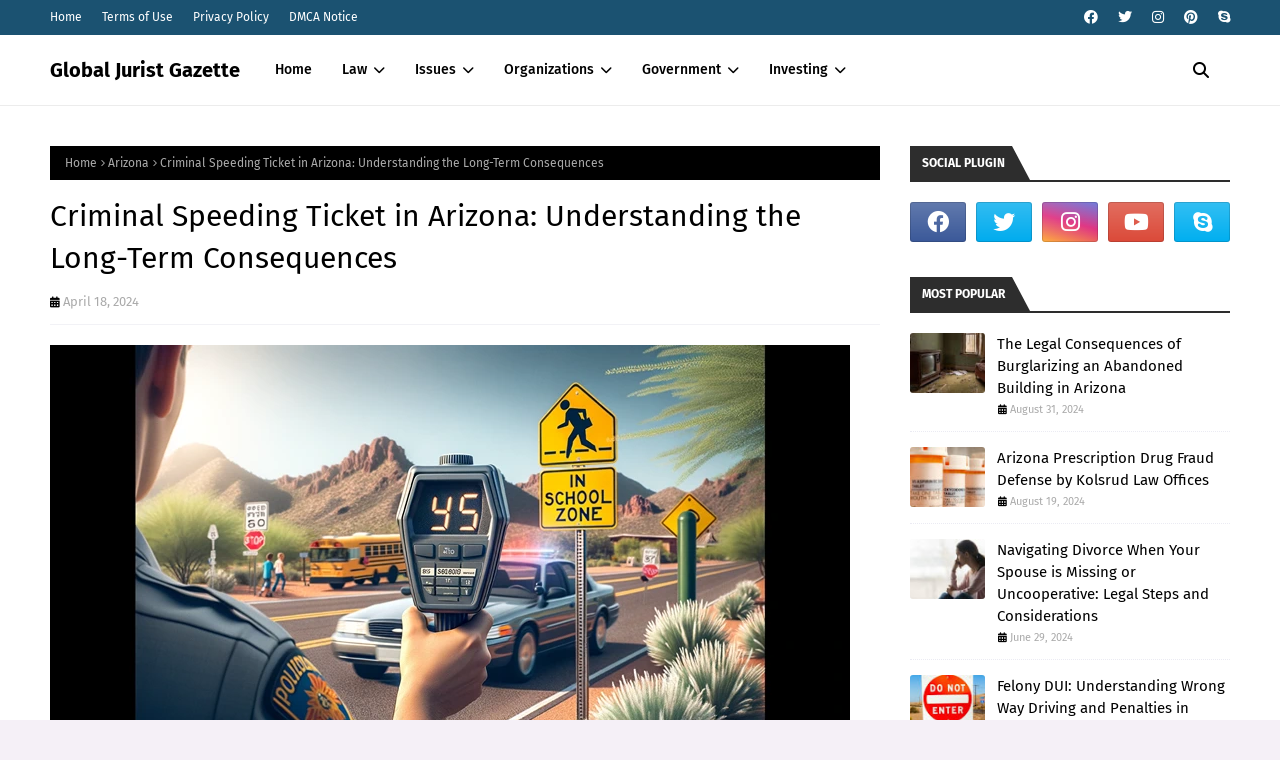

--- FILE ---
content_type: text/javascript; charset=UTF-8
request_url: https://www.zippyfinder.com/feeds/posts/default/-/Arizona?alt=json-in-script&max-results=3&callback=jQuery112407058341787514582_1769905890760&_=1769905890761
body_size: 5718
content:
// API callback
jQuery112407058341787514582_1769905890760({"version":"1.0","encoding":"UTF-8","feed":{"xmlns":"http://www.w3.org/2005/Atom","xmlns$openSearch":"http://a9.com/-/spec/opensearchrss/1.0/","xmlns$blogger":"http://schemas.google.com/blogger/2008","xmlns$georss":"http://www.georss.org/georss","xmlns$gd":"http://schemas.google.com/g/2005","xmlns$thr":"http://purl.org/syndication/thread/1.0","id":{"$t":"tag:blogger.com,1999:blog-8270742993811407083"},"updated":{"$t":"2025-05-16T20:29:24.009-05:00"},"category":[{"term":"Arizona"},{"term":"Criminal Law"},{"term":"DUI"},{"term":"ARS"},{"term":"Felony"},{"term":"Abandoned"},{"term":"Boating"},{"term":"Burglarize"},{"term":"Child"},{"term":"Consequences"},{"term":"Criminal"},{"term":"Criminal Defense"},{"term":"DUI defense attorney"},{"term":"De"},{"term":"Divorce"},{"term":"Family"},{"term":"Family Law"},{"term":"Fentanyl"},{"term":"Field"},{"term":"First"},{"term":"Hiding"},{"term":"Kolsrud"},{"term":"Mark"},{"term":"Pension"},{"term":"Phantom"},{"term":"Probable"},{"term":"Reasonable"},{"term":"Riding"},{"term":"School"},{"term":"Sexual"},{"term":"Sobriety"},{"term":"Threatening"},{"term":"Uncooperative"},{"term":"Voting"},{"term":"Wrong"},{"term":"federal"},{"term":"illegal"}],"title":{"type":"text","$t":"Global Jurist Gazette"},"subtitle":{"type":"html","$t":""},"link":[{"rel":"http://schemas.google.com/g/2005#feed","type":"application/atom+xml","href":"https:\/\/www.zippyfinder.com\/feeds\/posts\/default"},{"rel":"self","type":"application/atom+xml","href":"https:\/\/www.blogger.com\/feeds\/8270742993811407083\/posts\/default\/-\/Arizona?alt=json-in-script\u0026max-results=3"},{"rel":"alternate","type":"text/html","href":"https:\/\/www.zippyfinder.com\/search\/label\/Arizona"},{"rel":"hub","href":"http://pubsubhubbub.appspot.com/"},{"rel":"next","type":"application/atom+xml","href":"https:\/\/www.blogger.com\/feeds\/8270742993811407083\/posts\/default\/-\/Arizona\/-\/Arizona?alt=json-in-script\u0026start-index=4\u0026max-results=3"}],"author":[{"name":{"$t":"Southwest News Wire"},"uri":{"$t":"http:\/\/www.blogger.com\/profile\/08221472417988716881"},"email":{"$t":"noreply@blogger.com"},"gd$image":{"rel":"http://schemas.google.com/g/2005#thumbnail","width":"16","height":"16","src":"https:\/\/img1.blogblog.com\/img\/b16-rounded.gif"}}],"generator":{"version":"7.00","uri":"http://www.blogger.com","$t":"Blogger"},"openSearch$totalResults":{"$t":"5"},"openSearch$startIndex":{"$t":"1"},"openSearch$itemsPerPage":{"$t":"3"},"entry":[{"id":{"$t":"tag:blogger.com,1999:blog-8270742993811407083.post-2601031834044692995"},"published":{"$t":"2024-08-19T07:09:00.001-05:00"},"updated":{"$t":"2024-08-19T07:09:24.488-05:00"},"category":[{"scheme":"http://www.blogger.com/atom/ns#","term":"Arizona"},{"scheme":"http://www.blogger.com/atom/ns#","term":"Kolsrud"}],"title":{"type":"text","$t":"Arizona Prescription Drug Fraud Defense by Kolsrud Law Offices"},"content":{"type":"html","$t":"\u003Cimg src=\"https:\/\/kolsrudlawoffices.com\/wp-content\/uploads\/2024\/07\/prescription_drugs-150x150.jpg\" \/\u003E\u003Ch1\u003EInvestigative Article\u003C\/h1\u003E\n\n\u003Ch2\u003EArizona Prescription Drug Fraud Defense\u003C\/h2\u003E\n\n\u003Cp\u003EPrescription drug fraud involves the illegal possession of or distribution of prescription drugs. Those charged with prescription drug fraud can face serious legal consequences, including heavy fines and lengthy prison sentences. In Arizona, prescription drug fraud is taken very seriously and can lead to severe punishment. It is essential to contact a Federal Defense Attorney immediately if you are facing prescription drug fraud charges. This article aims to provide the readers with comprehensive information on Arizona Prescription Drug Fraud Defense.\u003C\/p\u003E\n\n\u003Ch2\u003EWhat is a Prescription Drug Fraud Charge?\u003C\/h2\u003E\n\n\u003Cp\u003EA prescription drug fraud charge occurs when an individual knowingly uses a prescription drug for any reason other than its intended medical purpose. It can include forgery, altering a prescription, or obtaining drugs through deception, such as by using someone else's prescription. A prescription drug fraud charge can lead to serious legal consequences, including criminal charges and significant fines. It is essential to have a skilled attorney on your side who can provide effective legal representation and protect your rights.\u003C\/p\u003E\n\n\u003Ch2\u003EHow Common is Prescription Fraud?\u003C\/h2\u003E\n\n\u003Cp\u003EPrescription drug abuse is widespread and is a significant problem in Arizona. In 2019, an average of 21.5 individuals per 100,000 died from prescription drug overdoses in Arizona. According to recent statistics by the Centers for Disease Control and Prevention (CDC), 14.3% of the Arizona population uses prescription drugs for non-medical purposes, which is higher than the national average. Prescription drug fraud contributes significantly to these statistics. \u003C\/p\u003E\n\n\u003Ch2\u003ETypes of Prescription Fraud\u003C\/h2\u003E\n\n\u003Cp\u003EPrescription fraud can take many different forms, including:\u003C\/p\u003E\n\u003Cul\u003E\n    \u003Cli\u003EForging or altering a prescription\u003C\/li\u003E\n    \u003Cli\u003EUsing someone else's prescription\u003C\/li\u003E\n    \u003Cli\u003EDoctor shopping, which is when someone visits multiple doctors to obtain several prescriptions for the same drug\u003C\/li\u003E\n    \u003Cli\u003EStealing prescription pads from a doctor's office or pharmacy\u003C\/li\u003E\n\u003C\/ul\u003E\n\n\u003Ch2\u003EWhat are Other Related Prescription Drug Charges?\u003C\/h2\u003E\n\n\u003Cp\u003EOther prescription drug-related charges include:\u003C\/p\u003E\n\u003Cul\u003E\n    \u003Cli\u003EPrescription drug possession\u003C\/li\u003E\n    \u003Cli\u003EPrescription drug distribution\u003C\/li\u003E\n    \u003Cli\u003EPrescription drug trafficking\u003C\/li\u003E\n    \u003Cli\u003EPrescription drug manufacturing\u003C\/li\u003E\n\u003C\/ul\u003E\n\u003Cp\u003EIt is vital to understand the difference between each of these charges and how they can affect your legal case.\u003C\/p\u003E\n\n\u003Ch2\u003EPenalties for Prescription Drug Fraud\u003C\/h2\u003E\n\n\u003Cp\u003EThe penalties for prescription drug fraud in Arizona depend on several factors, including the severity of the offense and the criminal history of the offender. In most cases, prescription drug fraud is charged as a felony. Possible legal consequences include:\u003C\/p\u003E\n\u003Cul\u003E\n    \u003Cli\u003EJail time\u003C\/li\u003E\n    \u003Cli\u003ESignificant fines\u003C\/li\u003E\n    \u003Cli\u003EProbation\u003C\/li\u003E\n    \u003Cli\u003ESuspension or loss of professional licenses\u003C\/li\u003E\n\u003C\/ul\u003E\n\n\u003Ch2\u003EWhat Might be Considered a Potential Red Flag on a Controlled Substance Prescription?\u003C\/h2\u003E\n\n\u003Cp\u003ESeveral factors might be considered red flags when filling a controlled substance prescription. These include:\u003C\/p\u003E\n\u003Cul\u003E\n    \u003Cli\u003EThe prescription is for an excessive dose or quantity of the medication\u003C\/li\u003E\n    \u003Cli\u003EThe prescription is for a controlled substance and is not prescribed by a treating doctor\u003C\/li\u003E\n    \u003Cli\u003EThe patient presents numerous prescriptions from different doctors\u003C\/li\u003E\n    \u003Cli\u003EThe prescription is written out of the norm for the patient and the prescribing doctor\u003C\/li\u003E\n\u003C\/ul\u003E\n\n\u003Ch2\u003EContact a Federal Defense Attorney\u003C\/h2\u003E\n\n\u003Cp\u003EIt is critical to consult with a Federal Defense Attorney if you are facing prescription drug fraud charges in Arizona. A Federal Defense Attorney can help you understand the charges against you and provide the necessary legal representation in court. Our experienced attorneys at Kolsrud Law Offices will fight for your rights and take the appropriate legal measures to minimize the legal consequences of your charges and obtain the best possible outcome in your case.\u003C\/p\u003E\n\n\u003Cp\u003EIf you are searching for reliable and honest legal representation in Arizona, Look no further than Kolsrud Law Offices, our experienced Federal Defense Attorneys will provide you with the necessary guidance and representation for your case and ensure the best possible outcome in your case. \u003Ca href=\"https:\/\/kolsrudlawoffices.com\/arizona-prescription-drug-fraud\/\"\u003EArizona Prescription Drug Fraud Defense\u003C\/a\u003E.\u003C\/p\u003E"},"link":[{"rel":"edit","type":"application/atom+xml","href":"https:\/\/www.blogger.com\/feeds\/8270742993811407083\/posts\/default\/2601031834044692995"},{"rel":"self","type":"application/atom+xml","href":"https:\/\/www.blogger.com\/feeds\/8270742993811407083\/posts\/default\/2601031834044692995"},{"rel":"alternate","type":"text/html","href":"https:\/\/www.zippyfinder.com\/2024\/08\/arizona-prescription-drug-fraud-defense.html","title":"Arizona Prescription Drug Fraud Defense by Kolsrud Law Offices"}],"author":[{"name":{"$t":"Southwest News Wire"},"uri":{"$t":"http:\/\/www.blogger.com\/profile\/08221472417988716881"},"email":{"$t":"noreply@blogger.com"},"gd$image":{"rel":"http://schemas.google.com/g/2005#thumbnail","width":"16","height":"16","src":"https:\/\/img1.blogblog.com\/img\/b16-rounded.gif"}}]},{"id":{"$t":"tag:blogger.com,1999:blog-8270742993811407083.post-262994676434075935"},"published":{"$t":"2024-05-04T07:09:00.001-05:00"},"updated":{"$t":"2024-05-04T07:09:28.195-05:00"},"category":[{"scheme":"http://www.blogger.com/atom/ns#","term":"Arizona"},{"scheme":"http://www.blogger.com/atom/ns#","term":"Fentanyl"}],"title":{"type":"text","$t":"Arizona's Ashley Dunn Act: Increased Prison Sentences for Fentanyl Dealers"},"content":{"type":"html","$t":"\u003Cimg src=\"https:\/\/kolsrudlawoffices.com\/wp-content\/uploads\/2024\/04\/fentanyl_offense.jpg\" \/\u003E\u003Ch1\u003EInvestigative Article: Arizona's Response to the Fentanyl Crisis\u003C\/h1\u003E\n\n\u003Cp\u003EArizona has seen a significant rise in fentanyl-related deaths in recent years, particularly in the Phoenix metropolitan area. In response, the state’s legislative body introduced the Ashley Dunn Act, which aims to increase prison sentences for individuals caught dealing fentanyl. This article explores the details of the act and its potential impact on curbing the fentanyl crisis in Arizona.\u003C\/p\u003E\n\n\u003Ch2\u003EWhat is the Ashley Dunn Act?\u003C\/h2\u003E\n\n\u003Cp\u003EThe Ashley Dunn Act is named after a 20-year-old Arizona resident who died in 2018 after taking a fatal dose of fentanyl. The act was introduced the following year and signed into law in April of 2019 by Governor Doug Ducey.\u003C\/p\u003E\n\n\u003Cp\u003EThe act increases the minimum sentence for individuals caught dealing fentanyl, a synthetic opioid that is up to 100 times more potent than morphine. Under the act, a person found guilty of selling fentanyl can be sentenced to at least three years in prison, with a maximum sentence of 10 years for a first offense. Multiple offenses can lead to up to 22 years in prison.\u003C\/p\u003E\n\n\u003Ch2\u003EHow Does The Act Change the Minimum Prison Sentence For Fentanyl Dealers?\u003C\/h2\u003E\n\n\u003Cp\u003EPrior to the Ashley Dunn Act, the penalty for selling fentanyl was the same as selling other drugs in Arizona. An individual caught selling fentanyl could face anywhere from six months to two years in prison for a first-time offense, depending on the amount of the drug involved.\u003C\/p\u003E\n\n\u003Cp\u003EUnder the Ashley Dunn Act, the minimum sentence for a first-time offender caught dealing fentanyl is set at three years. The aim of the act is to deter potential dealers from selling fentanyl, which has proved to be extremely deadly in recent years. \u003C\/p\u003E\n\n\u003Ch2\u003EHow Do Arizona's Sentencing Guidelines Compare to Other States?\u003C\/h2\u003E\n\n\u003Cp\u003EThe Ashley Dunn Act makes Arizona one of the first states in the country to have increased penalties for dealing fentanyl that reflect the drug’s deadly nature. Other states are following suit, but Arizona is considered to be a leader in this area.\u003C\/p\u003E\n\n\u003Cp\u003EIn Ohio, individuals caught selling fentanyl can receive up to 11 years in prison, while individuals caught selling fentanyl in Florida can receive up to 30 years in prison. However, these penalties are only for large quantities of the drug and are not the mandatory minimums seen in Arizona.\u003C\/p\u003E\n\n\u003Ch2\u003EDefenses to Dealing Fentanyl\u003C\/h2\u003E\n\n\u003Cp\u003EIndividuals facing fentanyl charges often have several defenses to consider, including entrapment, unlawful search and seizure, lack of knowledge, or lack of intent. An experienced criminal defense attorney can examine the details of the case and determine which defense strategy is appropriate.\u003C\/p\u003E\n\n\u003Cp\u003EIt is important to note, however, that defenses may not always be successful. The state of Arizona takes the fentanyl crisis seriously and is committed to pursuing charges against individuals caught selling this deadly drug.\u003C\/p\u003E\n\n\u003Ch2\u003EGet Help From Federal Defense Attorney Josh Kolsrud\u003C\/h2\u003E\n\n\u003Cp\u003EIf you or someone you know is facing charges related to fentanyl possession or distribution, it is essential to seek the help of an experienced criminal defense attorney. Federal Defense Attorney Josh Kolsrud has years of experience defending clients in complex cases, including those involving drug charges. Kolsrud can examine the details of the case and develop a strong defense strategy to protect your rights and achieve the best possible outcome.\u003C\/p\u003E\n\n\u003Ch2\u003EConclusion: Increased Prison Sentences for Fentanyl Dealers in Arizona-Fentanyl,Arizona\u003C\/h2\u003E\n\n\u003Cp\u003EThe introduction of the Ashley Dunn Act has brought increased attention to the fentanyl crisis in Arizona and the need for harsher penalties for individuals caught dealing the drug. While some critics argue that mandatory minimum sentences are too harsh, proponents argue that the deadly nature of the drug necessitates such action.\u003C\/p\u003E\n\n\u003Cp\u003EIf you or someone you know is facing charges related to fentanyl, it is crucial to seek the help of an experienced criminal defense attorney like Josh Kolsrud. Together, we can fight against the fentanyl epidemic and protect the lives of those affected.\u003C\/p\u003E\n\n\u003Ca href=\"https:\/\/kolsrudlawoffices.com\/increased-prison-sentences-fentanyl-dealers\/\"\u003EIncreased Prison Sentences for Fentanyl Dealers in Arizona-Fentanyl,Arizona\u003C\/a\u003E"},"link":[{"rel":"edit","type":"application/atom+xml","href":"https:\/\/www.blogger.com\/feeds\/8270742993811407083\/posts\/default\/262994676434075935"},{"rel":"self","type":"application/atom+xml","href":"https:\/\/www.blogger.com\/feeds\/8270742993811407083\/posts\/default\/262994676434075935"},{"rel":"alternate","type":"text/html","href":"https:\/\/www.zippyfinder.com\/2024\/05\/arizonas-ashley-dunn-act-increased.html","title":"Arizona's Ashley Dunn Act: Increased Prison Sentences for Fentanyl Dealers"}],"author":[{"name":{"$t":"Southwest News Wire"},"uri":{"$t":"http:\/\/www.blogger.com\/profile\/08221472417988716881"},"email":{"$t":"noreply@blogger.com"},"gd$image":{"rel":"http://schemas.google.com/g/2005#thumbnail","width":"16","height":"16","src":"https:\/\/img1.blogblog.com\/img\/b16-rounded.gif"}}]},{"id":{"$t":"tag:blogger.com,1999:blog-8270742993811407083.post-1954175519033738168"},"published":{"$t":"2024-04-18T07:09:00.001-05:00"},"updated":{"$t":"2024-04-18T07:09:24.108-05:00"},"category":[{"scheme":"http://www.blogger.com/atom/ns#","term":"Arizona"},{"scheme":"http://www.blogger.com/atom/ns#","term":"Criminal"}],"title":{"type":"text","$t":"Criminal Speeding Ticket in Arizona: Understanding the Long-Term Consequences"},"content":{"type":"html","$t":"\u003Cimg src=\"https:\/\/arjashahlaw.com\/wp-content\/uploads\/2024\/03\/school_zone_speeding.webp\" \/\u003E\u003Ch1\u003EOpinion Article: Understanding the Consequences of a Criminal Speeding Ticket\u003C\/h1\u003E\n\n\u003Ch2\u003EIntroduction\u003C\/h2\u003E\n\nGetting a criminal speeding ticket in Arizona is not something you should take lightly. It can have serious and long-term consequences on your driving record, your employment opportunities, your insurance rates, and more. In this opinion article, we will explore why criminal speeding tickets should be taken seriously and why drivers need to understand the potential consequences of reckless driving.\n\n\u003Ch2\u003EThe Importance of Safe Driving\u003C\/h2\u003E\n\nIt's not uncommon for drivers to occasionally exceed the speed limit. However, it's important to remember that speed limits exist for a reason – to keep drivers and their passengers safe. Exceeding the speed limit is a form of reckless driving that can lead to tragic consequences. According to the National Highway Traffic Safety Administration, speeding was a contributing factor in 27% of all fatal crashes in 2019. In Arizona, the fines for speeding are high and getting a criminal speeding ticket is a serious offense.\n\n\u003Ch2\u003EUnderstanding the Consequences\u003C\/h2\u003E\n\nGetting a criminal speeding ticket in Arizona can have serious consequences, including:\n\n\u003Ch3\u003ECriminal Record\u003C\/h3\u003E\n\nUnlike a civil traffic violation that goes away after 12 months, a criminal speeding ticket will stay on your record indefinitely. This means that potential employers, insurance companies, and others can see this offense on your record. It's important to remember that a criminal record can have significant long-term impacts on your life and future opportunities.\n\n\u003Ch3\u003EEmployment Opportunities\u003C\/h3\u003E\n\nMany employers conduct background checks on job candidates. If you have a criminal record, especially for a driving offense, it can become an obstacle when applying for jobs that require driving. It can also make it more difficult to find any job since many employers require a clean criminal record.\n\n\u003Ch3\u003EInsurance Rates\u003C\/h3\u003E\n\nInsurance companies use a driver's record to determine their insurance rates. If you have a criminal speeding ticket on your record, your insurance rates may increase significantly. This is because insurance companies view reckless driving as a sign that you are more likely to be involved in an accident and file a claim.\n\n\u003Ch3\u003ELicense Suspension\u003C\/h3\u003E\n\nGetting a criminal speeding ticket can also lead to suspension of your driver's license. This can make it difficult to get around and manage your day-to-day life. In some cases, if you rely on your driver's license to earn a living, losing it can cause significant financial strain.\n\n\u003Ch3\u003EIncreased Fines\u003C\/h3\u003E\n\nFines for criminal speeding tickets in Arizona are significantly higher than fines for civil traffic violations. The fines can range from $500 to $2,500, and you may also be required to attend traffic survival school, perform community service, or even face jail time.\n\n\u003Ch3\u003EPublic Safety and Reputation\u003C\/h3\u003E\n\nGetting a criminal speeding ticket can also affect your reputation and public safety. When drivers are reckless on the road, it puts everyone in danger. Other drivers and pedestrians may see you as a danger on the road which can lead to a loss of respect and trust in the community.\n\n\u003Ch3\u003EPersonal Accountability\u003C\/h3\u003E\n\nUltimately, getting a criminal speeding ticket is a reminder of the importance of personal accountability. We all have a responsibility to drive safely and follow the rules of the road. Reckless driving can have serious and long-term consequences that can affect more than just ourselves.\n\n\u003Ch2\u003EConclusion\u003C\/h2\u003E\n\nGetting a criminal speeding ticket in Arizona is not something to take lightly. It can have serious and long-term consequences on your life. Understanding the potential consequences of reckless driving can help you make better choices and be a responsible driver. Next time you're on the road, remember that safe driving is everyone's responsibility.\n\n\u003Ca href=\"https:\/\/arjashahlaw.com\/blog\/criminal-speeding-ticket-arizona\/\"\u003EArizona- Criminal Speeding Ticket\u003C\/a\u003E"},"link":[{"rel":"edit","type":"application/atom+xml","href":"https:\/\/www.blogger.com\/feeds\/8270742993811407083\/posts\/default\/1954175519033738168"},{"rel":"self","type":"application/atom+xml","href":"https:\/\/www.blogger.com\/feeds\/8270742993811407083\/posts\/default\/1954175519033738168"},{"rel":"alternate","type":"text/html","href":"https:\/\/www.zippyfinder.com\/2024\/04\/criminal-speeding-ticket-in-arizona.html","title":"Criminal Speeding Ticket in Arizona: Understanding the Long-Term Consequences"}],"author":[{"name":{"$t":"Southwest News Wire"},"uri":{"$t":"http:\/\/www.blogger.com\/profile\/08221472417988716881"},"email":{"$t":"noreply@blogger.com"},"gd$image":{"rel":"http://schemas.google.com/g/2005#thumbnail","width":"16","height":"16","src":"https:\/\/img1.blogblog.com\/img\/b16-rounded.gif"}}]}]}});